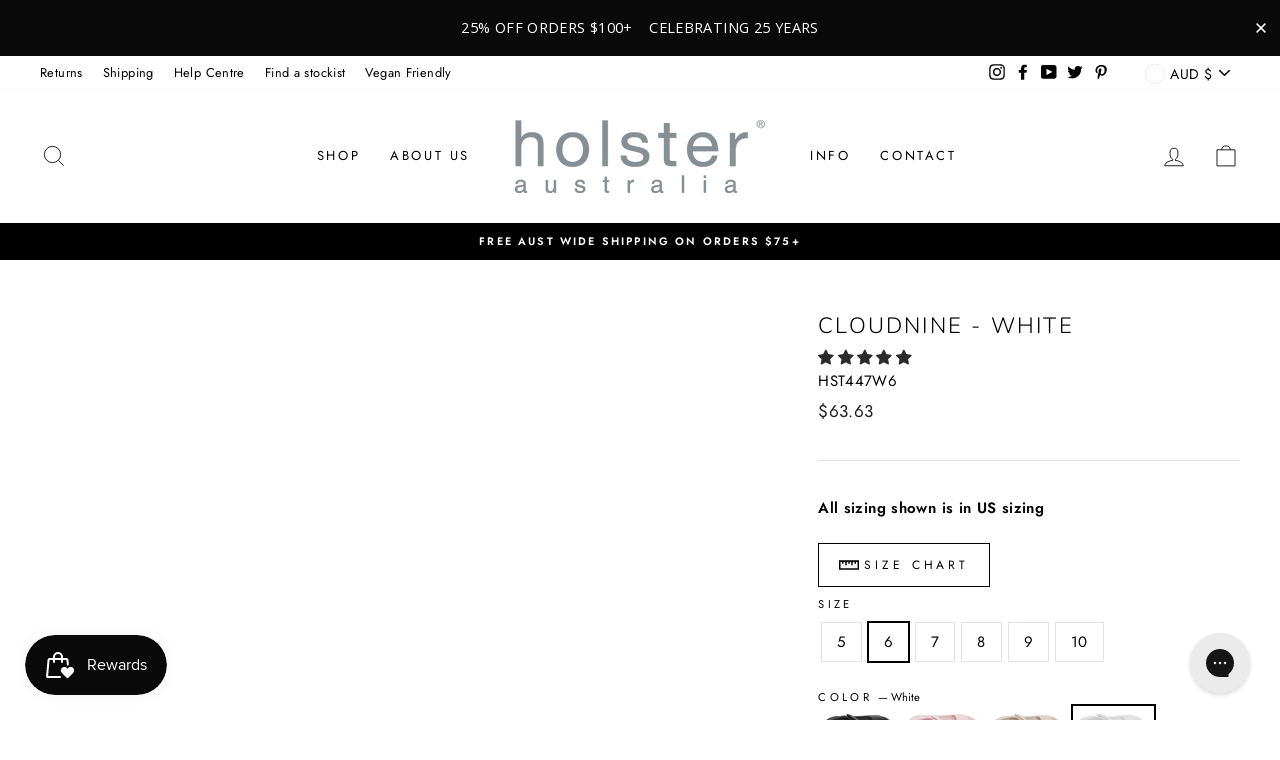

--- FILE ---
content_type: text/css
request_url: https://www.holsterfashion.com/cdn/shop/t/33/assets/boost-sd-custom.css?v=1769319002643
body_size: -665
content:
/*# sourceMappingURL=/cdn/shop/t/33/assets/boost-sd-custom.css.map?v=1769319002643 */


--- FILE ---
content_type: text/javascript
request_url: https://www.holsterfashion.com/cdn/shop/t/33/assets/custom-theme.js?v=59991819122844483051762909965
body_size: -137
content:
document.addEventListener("DOMContentLoaded",function(){function processProductItems(){document.querySelectorAll(".boost-sd__filter-block .boost-sd__product-item").forEach(productItem=>{const productTitleElement=productItem.querySelector(".boost-sd__product-title");if(productTitleElement&&!productItem.querySelector(".boost-sd__product-color")){let productText=productTitleElement.textContent;const splitPattern=/ -\s*|\s*-\s*/;let[title,color]=productText.split(splitPattern);if(title&&color){title=title.trim(),color=color.trim(),title=title.charAt(0).toUpperCase()+title.slice(1).toLowerCase(),color=color.toLowerCase(),productTitleElement.textContent=title,productTitleElement.style.textTransform="uppercase";const colorDiv=document.createElement("div");colorDiv.className="boost-sd__product-color",colorDiv.textContent=color,colorDiv.style.color="rgb(14, 14, 14)",colorDiv.style.fontSize="15px",colorDiv.style.fontStyle="normal",colorDiv.style.fontWeight="400",colorDiv.style.textTransform="capitalize",colorDiv.style.fontFamily="Lato",colorDiv.style.margin="0 auto",productTitleElement.parentNode.insertBefore(colorDiv,productTitleElement.nextSibling)}}})}processProductItems();const targetNode=document.querySelector(".boost-sd__filter-block"),observerOptions={childList:!0,subtree:!0},observer=new MutationObserver(function(mutationsList){for(let mutation of mutationsList)mutation.type==="childList"&&processProductItems()});targetNode&&observer.observe(targetNode,observerOptions)});
//# sourceMappingURL=/cdn/shop/t/33/assets/custom-theme.js.map?v=59991819122844483051762909965


--- FILE ---
content_type: text/javascript
request_url: https://www.holsterfashion.com/cdn/shop/t/33/assets/boost-sd-custom.js?v=1769319002643
body_size: -585
content:
//# sourceMappingURL=/cdn/shop/t/33/assets/boost-sd-custom.js.map?v=1769319002643


--- FILE ---
content_type: text/json
request_url: https://conf.config-security.com/model
body_size: 84
content:
{"title":"recommendation AI model (keras)","structure":"release_id=0x64:71:74:28:63:24:52:5c:5b:3a:69:52:7e:2d:41:74:34:4e:33:64:2a:71:50:42:6f:30:54:4f:5f;keras;f503vez0shh4ltok3kpgzkrb1k8wkch8mkh5e3wlr5e9dd87w3lsabj6s29m8ap3lahsw2ij","weights":"../weights/64717428.h5","biases":"../biases/64717428.h5"}